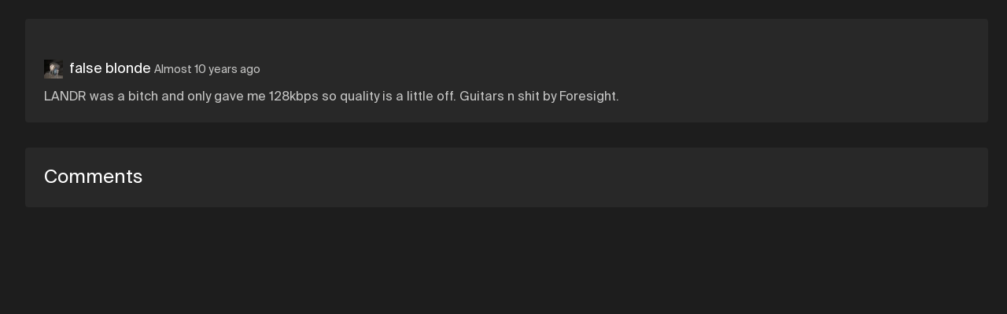

--- FILE ---
content_type: text/html; charset=utf-8
request_url: https://soundation.com/user/_ed/track/ejektor-burnout-original-mix
body_size: 6093
content:
<!DOCTYPE html>
<html style=" height: 100vh; height: 100dvh;">
<head>
  <meta charset="utf-8">



<title>Soundation | Ejektor- Burnout (Original Mix) by false blonde</title>



<meta name="viewport" content="width=device-width, initial-scale=1, maximum-scale=1">



<link rel="apple-touch-icon" sizes="57x57" href="/apple-touch-icon-57x57.png">
<link rel="apple-touch-icon" sizes="60x60" href="/apple-touch-icon-60x60.png">
<link rel="apple-touch-icon" sizes="72x72" href="/apple-touch-icon-72x72.png">
<link rel="apple-touch-icon" sizes="76x76" href="/apple-touch-icon-76x76.png">
<link rel="apple-touch-icon" sizes="114x114" href="/apple-touch-icon-114x114.png">
<link rel="apple-touch-icon" sizes="120x120" href="/apple-touch-icon-120x120.png">
<link rel="apple-touch-icon" sizes="144x144" href="/apple-touch-icon-144x144.png">
<link rel="apple-touch-icon" sizes="152x152" href="/apple-touch-icon-152x152.png">
<link rel="apple-touch-icon" sizes="180x180" href="/apple-touch-icon-180x180.png">
<link rel="icon" type="image/png" href="/favicon-32x32.png" sizes="32x32">
<link rel="icon" type="image/png" href="/android-icon-192x192.png" sizes="192x192">
<link rel="icon" type="image/png" href="/favicon-96x96.png" sizes="96x96">
<link rel="icon" type="image/png" href="/favicon-16x16.png" sizes="16x16">
<link rel="preconnect" href="https://fonts.googleapis.com">
<link rel="preconnect" href="https://fonts.gstatic.com" crossorigin>
<link href="https://fonts.googleapis.com/css2?family=Roboto&display=swap" rel="stylesheet">



  <link rel="preconnect" href="https://cdn.soundation.com">
  <link rel="dns-prefetch" href="https://vars.hotjar.com">
  <link rel="dns-prefetch" href="https://www.googletagmanager.com">
  <link rel="dns-prefetch" href="https://www.google-analytics.com">
  <link rel="dns-prefetch" href="https://googleads.g.doubleclick.net">
  <link rel="dns-prefetch" href="https://www.googleadservices.com">
  <link rel="dns-prefetch" href="https://connect.facebook.net">

<style>@font-face {
    font-family: "Suisse Int'l";
    src: url('https://cdn.soundation.com/fonts/SuisseIntlRegular.woff2') format('woff2'),
    url('https://cdn.soundation.com/fonts/SuisseIntlRegular.woff') format('woff'),
    url('https://cdn.soundation.com/fonts/SuisseIntlRegular.ttf') format('truetype');
    font-weight: normal;
    font-style: normal;
    font-display: swap;
}
@font-face {
    font-family: "Suisse Int'l Mono";
    src: url('https://cdn.soundation.com/fonts/SuisseIntlMono.woff2') format('woff2'),
    url('https://cdn.soundation.com/fonts/SuisseIntlMono.woff') format('woff'),
    url('https://cdn.soundation.com/fonts/SuisseIntlMono.ttf') format('truetype');
    font-weight: normal;
    font-style: normal;
    font-display: swap;
}

@font-face {
    font-family: 'icomoon';
    src: url('https://cdn.soundation.com/fonts/icomoon-v7.eot?k2dyv3');
    src: url('https://cdn.soundation.com/fonts/icomoon-v7.eot?k2dyv3#iefix') format('embedded-opentype'),
    url('https://cdn.soundation.com/fonts/icomoon-v7.ttf?k2dyv3') format('truetype'),
    url('https://cdn.soundation.com/fonts/icomoon-v7.woff?k2dyv3') format('woff'),
    url('https://cdn.soundation.com/fonts/icomoon-v7.svg?k2dyv3#icomoon') format('svg');
    font-weight: normal;
    font-style: normal;
}

@font-face {
  font-family: "Suisse Int'l Medium";
  src: url('https://cdn.soundation.com/fonts/SuisseIntlMedium.eot');
  src: url('https://cdn.soundation.com/fonts/SuisseIntlMedium.eot') format('embedded-opentype'),
    url('https://cdn.soundation.com/fonts/SuisseIntlMedium.ttf') format('truetype'),
    url('https://cdn.soundation.com/fonts/SuisseIntlMedium.woff') format('woff'),
    url('https://cdn.soundation.com/fonts/SuisseIntlMedium.woff2') format('woff2'),
    url('https://cdn.soundation.com/fonts/SuisseIntlMedium.svg') format('svg');
  font-weight: normal;
  font-style: normal;
  font-display: swap;
}
</style>

  <!-- Initial data layer -->
<script>
  var backendLayer = {"userid":null,"email":null,"signincount":null,"createdat":null,"accountassignedat":null,"country":null,"googleconnected":null,"facebookconnected":null,"followerscount":null,"skoletubeuser":null,"followingcount":null,"likescount":null,"groupscount":null,"accounttype":null,"songscount":null,"mixdownspubliccount":null,"mixdownsprivatecount":null,"paymentprovider":null,"currentplan":null};

  var tmpLayer = (window.mergeWithFrontendLayer || function(x) { return x})(backendLayer)

  if (typeof window.dataLayer !== 'undefined') {
    window.dataLayer.push(tmpLayer)
  } else {
    window.dataLayer = [tmpLayer]
  }

  window.dataLayer.push({'event': 'optimize.activate'});

  (function (w, d, s, l, i) {
    w[l] = w[l] || [];
    w[l].push({
      'gtm.start':
        new Date().getTime(), event: 'gtm.js'
    });
    var f = d.getElementsByTagName(s)[0],
      j = d.createElement(s), dl = l != 'dataLayer' ? '&l=' + l : '';
    j.async = true;
    j.src =
      'https://www.googletagmanager.com/gtm.js?id=' + i + dl + '&gtm_auth=7SW3u5059PO5-xX9Sp22kw&gtm_preview=env-2&gtm_cookies_win=x';
    f.parentNode.insertBefore(j, f);
  })(window, document, 'script', 'dataLayer', 'GTM-W93P524');

  document.addEventListener("DOMContentLoaded", function () {
    setTimeout(() => {
      const el = document.documentElement;
      const className = 'pfx-google-optimise-hide'
      el.className = el.className.replace(RegExp(' ?' + className), '')
    }, 1000) // No other way to know if optimise is loaded
  })

  if (window.dataLayerDidLoad) {
    window.dataLayerDidLoad(window.dataLayer);
  }

</script>


<link rel="stylesheet" href="/assets/vendor-f1823985.css" />
<link rel="stylesheet" href="/assets/main-6853b275.css" />
<link rel="stylesheet" href="/assets/bundle-b972a34d.css" />

<script src="/assets/vendor-ed765cd9.js" defer="defer"></script>
<script src="/assets/main-e42efcb5.js" defer="defer"></script>
<script src="/assets/old-bundle-scripts-4e70bc9c.js" defer="defer"></script>
<script src="/assets/bundle-e7580a15.js" defer="defer"></script>
    <meta property="fb:app_id" content="374199152604565">
    <meta property="og:title" content="Ejektor- Burnout (Original Mix) by false blonde | Soundation">
    <meta property="og:type" content="music.song">
    <meta property="og:url" content="https://soundation.com/user/_ed/track/ejektor-burnout-original-mix">
    <meta property="og:image" content="https://library.soundation.com/store/mixdown/751524/image/large-9c60e83e245c9b58e0a088e7c42bc3ba.webp">
    <meta property="og:description" content="LANDR was a bitch and only gave me 128kbps so quality is a little off.
Guitars n shit by Foresight.">
    <meta property="og:site_name" content="Soundation">
    <meta property="og:locale" content="en_US">
    <meta property="og:audio" content="https://s3.amazonaws.com/powerfx.soundation-mixdowns/mp3/03489e3c80ce251ee5615f7a3a8677f2.mp3?X-Amz-Algorithm=AWS4-HMAC-SHA256&amp;X-Amz-Credential=AKIAJ4ZVKGQVMLJVV4MA%2F20260124%2Fus-east-1%2Fs3%2Faws4_request&amp;X-Amz-Date=20260124T195413Z&amp;X-Amz-Expires=3600&amp;X-Amz-SignedHeaders=host&amp;X-Amz-Signature=493b21c5cca810dc8e9ee9847cda1ca32fe61d89d881e32bbb6cf690f0a1e8a9">
    <meta property="music:musician" content="false blonde">
    <meta property="music:duration" content="375">

    <script src="https://connect.facebook.net/en_US/all.js#xfbml=1"></script>
    <script src="https://platform.twitter.com/widgets.js"></script>
    <script src="https://apis.google.com/js/plusone.js"></script>

<meta name="csrf-param" content="authenticity_token" />
<meta name="csrf-token" content="m6ZPWweCEdceGgviLiRz-4gGpirzMs6SRUCQ1xC9HsdOKRLghcZSmWQa-P2h03mvPVBJrH6eCajttInDicyiTA" />

</head>

<body style="overflow: hidden; height: 100vh; height: 100dvh;">
  <div>
    <div data-react-class="FlashMessage" data-react-props="{}" data-react-cache-id="FlashMessage-0"></div>
    <div data-react-class="BackendProxyFlashMessage" data-react-props="{&quot;backendFlashMessage&quot;:[]}" data-react-cache-id="BackendProxyFlashMessage-0"></div>
      <div data-react-class="BackendDataDispatcher" data-react-props="{&quot;currentUser&quot;:null,&quot;account&quot;:null,&quot;referralReward&quot;:10}" data-react-cache-id="BackendDataDispatcher-0"></div>

    <div class="pfx-community-layout">
      <div class="pfx-community-layout__container community tracks show ">
        <div data-react-class="Banner" data-react-props="{}" data-react-cache-id="Banner-0"></div>
        <div data-react-class="CommunityHeader" data-react-props="{&quot;footer&quot;:{&quot;createdAt&quot;:&quot;2024-10-08T13:05:34.001Z&quot;,&quot;updatedAt&quot;:&quot;2024-10-09T09:42:08.140Z&quot;,&quot;publishedAt&quot;:&quot;2024-10-08T13:08:09.062Z&quot;,&quot;links&quot;:[{&quot;id&quot;:23,&quot;Component&quot;:&quot;relations.link-relation&quot;,&quot;name&quot;:&quot;Learn&quot;,&quot;externalLink&quot;:{&quot;name&quot;:&quot;Learn&quot;,&quot;url&quot;:&quot;https://soundation.com/learn&quot;,&quot;createdAt&quot;:&quot;2022-04-13T12:56:14.665Z&quot;,&quot;updatedAt&quot;:&quot;2022-08-18T14:07:37.631Z&quot;,&quot;publishedAt&quot;:&quot;2022-04-29T15:48:34.059Z&quot;,&quot;locale&quot;:&quot;en&quot;,&quot;id&quot;:5}},{&quot;id&quot;:27,&quot;Component&quot;:&quot;relations.link-relation&quot;,&quot;name&quot;:&quot;Support&quot;,&quot;externalLink&quot;:{&quot;name&quot;:&quot;Support&quot;,&quot;url&quot;:&quot;https://soundation.com/support/&quot;,&quot;createdAt&quot;:&quot;2022-04-13T12:56:44.053Z&quot;,&quot;updatedAt&quot;:&quot;2024-11-14T13:06:31.558Z&quot;,&quot;publishedAt&quot;:&quot;2022-04-29T15:48:55.070Z&quot;,&quot;locale&quot;:&quot;en&quot;,&quot;id&quot;:6}},{&quot;id&quot;:25,&quot;Component&quot;:&quot;relations.link-relation&quot;,&quot;name&quot;:&quot;Terms of service&quot;,&quot;externalLink&quot;:{&quot;name&quot;:&quot;Terms of service&quot;,&quot;url&quot;:&quot;https://soundation.com/terms-of-service&quot;,&quot;createdAt&quot;:&quot;2022-04-13T13:05:13.616Z&quot;,&quot;updatedAt&quot;:&quot;2022-04-29T15:49:01.598Z&quot;,&quot;publishedAt&quot;:&quot;2022-04-29T15:49:01.592Z&quot;,&quot;locale&quot;:&quot;en&quot;,&quot;id&quot;:12}},{&quot;id&quot;:28,&quot;Component&quot;:&quot;relations.link-relation&quot;,&quot;name&quot;:&quot;Privacy policy&quot;,&quot;externalLink&quot;:{&quot;name&quot;:&quot;Privacy policy&quot;,&quot;url&quot;:&quot;https://soundation.com/privacy-policy&quot;,&quot;createdAt&quot;:&quot;2022-04-13T13:05:42.208Z&quot;,&quot;updatedAt&quot;:&quot;2022-04-29T15:48:46.254Z&quot;,&quot;publishedAt&quot;:&quot;2022-04-29T15:48:46.251Z&quot;,&quot;locale&quot;:&quot;en&quot;,&quot;id&quot;:13}},{&quot;id&quot;:26,&quot;Component&quot;:&quot;relations.link-relation&quot;,&quot;name&quot;:&quot;Licensing agreement&quot;,&quot;externalLink&quot;:{&quot;name&quot;:&quot;Licensing agreement&quot;,&quot;url&quot;:&quot;https://soundation.com/licensing-agreement&quot;,&quot;createdAt&quot;:&quot;2022-04-13T13:04:49.021Z&quot;,&quot;updatedAt&quot;:&quot;2022-04-29T15:48:38.059Z&quot;,&quot;publishedAt&quot;:&quot;2022-04-29T15:48:38.057Z&quot;,&quot;locale&quot;:&quot;en&quot;,&quot;id&quot;:11}},{&quot;id&quot;:24,&quot;Component&quot;:&quot;relations.link-relation&quot;,&quot;name&quot;:&quot;Press \u0026 media&quot;,&quot;externalLink&quot;:{&quot;name&quot;:&quot;Press&quot;,&quot;url&quot;:&quot;https://soundation.com/press-and-media&quot;,&quot;createdAt&quot;:&quot;2022-04-13T13:03:43.738Z&quot;,&quot;updatedAt&quot;:&quot;2024-11-14T13:54:06.032Z&quot;,&quot;publishedAt&quot;:&quot;2022-04-29T15:48:42.092Z&quot;,&quot;locale&quot;:&quot;en&quot;,&quot;id&quot;:10}}],&quot;Soundation&quot;:{&quot;apiPath&quot;:&quot;/api/community-footers/1&quot;,&quot;apiContentTypePath&quot;:&quot;/api/community-footers&quot;,&quot;contentType&quot;:&quot;api::community-footer.community-footer&quot;},&quot;id&quot;:1}}" data-react-cache-id="CommunityHeader-0"></div>

        <div class="pfx-community-layout__body">
          <div data-react-class="CommunitySidebar" data-react-props="{&quot;activeTab&quot;:&quot;//user/_ed/track/ejektor-burnout-original-mix&quot;,&quot;queryParams&quot;:{},&quot;footer&quot;:{&quot;createdAt&quot;:&quot;2024-10-08T13:05:34.001Z&quot;,&quot;updatedAt&quot;:&quot;2024-10-09T09:42:08.140Z&quot;,&quot;publishedAt&quot;:&quot;2024-10-08T13:08:09.062Z&quot;,&quot;links&quot;:[{&quot;id&quot;:23,&quot;Component&quot;:&quot;relations.link-relation&quot;,&quot;name&quot;:&quot;Learn&quot;,&quot;externalLink&quot;:{&quot;name&quot;:&quot;Learn&quot;,&quot;url&quot;:&quot;https://soundation.com/learn&quot;,&quot;createdAt&quot;:&quot;2022-04-13T12:56:14.665Z&quot;,&quot;updatedAt&quot;:&quot;2022-08-18T14:07:37.631Z&quot;,&quot;publishedAt&quot;:&quot;2022-04-29T15:48:34.059Z&quot;,&quot;locale&quot;:&quot;en&quot;,&quot;id&quot;:5}},{&quot;id&quot;:27,&quot;Component&quot;:&quot;relations.link-relation&quot;,&quot;name&quot;:&quot;Support&quot;,&quot;externalLink&quot;:{&quot;name&quot;:&quot;Support&quot;,&quot;url&quot;:&quot;https://soundation.com/support/&quot;,&quot;createdAt&quot;:&quot;2022-04-13T12:56:44.053Z&quot;,&quot;updatedAt&quot;:&quot;2024-11-14T13:06:31.558Z&quot;,&quot;publishedAt&quot;:&quot;2022-04-29T15:48:55.070Z&quot;,&quot;locale&quot;:&quot;en&quot;,&quot;id&quot;:6}},{&quot;id&quot;:25,&quot;Component&quot;:&quot;relations.link-relation&quot;,&quot;name&quot;:&quot;Terms of service&quot;,&quot;externalLink&quot;:{&quot;name&quot;:&quot;Terms of service&quot;,&quot;url&quot;:&quot;https://soundation.com/terms-of-service&quot;,&quot;createdAt&quot;:&quot;2022-04-13T13:05:13.616Z&quot;,&quot;updatedAt&quot;:&quot;2022-04-29T15:49:01.598Z&quot;,&quot;publishedAt&quot;:&quot;2022-04-29T15:49:01.592Z&quot;,&quot;locale&quot;:&quot;en&quot;,&quot;id&quot;:12}},{&quot;id&quot;:28,&quot;Component&quot;:&quot;relations.link-relation&quot;,&quot;name&quot;:&quot;Privacy policy&quot;,&quot;externalLink&quot;:{&quot;name&quot;:&quot;Privacy policy&quot;,&quot;url&quot;:&quot;https://soundation.com/privacy-policy&quot;,&quot;createdAt&quot;:&quot;2022-04-13T13:05:42.208Z&quot;,&quot;updatedAt&quot;:&quot;2022-04-29T15:48:46.254Z&quot;,&quot;publishedAt&quot;:&quot;2022-04-29T15:48:46.251Z&quot;,&quot;locale&quot;:&quot;en&quot;,&quot;id&quot;:13}},{&quot;id&quot;:26,&quot;Component&quot;:&quot;relations.link-relation&quot;,&quot;name&quot;:&quot;Licensing agreement&quot;,&quot;externalLink&quot;:{&quot;name&quot;:&quot;Licensing agreement&quot;,&quot;url&quot;:&quot;https://soundation.com/licensing-agreement&quot;,&quot;createdAt&quot;:&quot;2022-04-13T13:04:49.021Z&quot;,&quot;updatedAt&quot;:&quot;2022-04-29T15:48:38.059Z&quot;,&quot;publishedAt&quot;:&quot;2022-04-29T15:48:38.057Z&quot;,&quot;locale&quot;:&quot;en&quot;,&quot;id&quot;:11}},{&quot;id&quot;:24,&quot;Component&quot;:&quot;relations.link-relation&quot;,&quot;name&quot;:&quot;Press \u0026 media&quot;,&quot;externalLink&quot;:{&quot;name&quot;:&quot;Press&quot;,&quot;url&quot;:&quot;https://soundation.com/press-and-media&quot;,&quot;createdAt&quot;:&quot;2022-04-13T13:03:43.738Z&quot;,&quot;updatedAt&quot;:&quot;2024-11-14T13:54:06.032Z&quot;,&quot;publishedAt&quot;:&quot;2022-04-29T15:48:42.092Z&quot;,&quot;locale&quot;:&quot;en&quot;,&quot;id&quot;:10}}],&quot;Soundation&quot;:{&quot;apiPath&quot;:&quot;/api/community-footers/1&quot;,&quot;apiContentTypePath&quot;:&quot;/api/community-footers&quot;,&quot;contentType&quot;:&quot;api::community-footer.community-footer&quot;},&quot;id&quot;:1}}" data-react-cache-id="CommunitySidebar-0"></div>
          <div class="pfx-community-layout__main">
            <div class="pfx-community-layout__main-center-container">
              <div class="pfx-community-layout__main-content-container">
                


<div class="pfx-community-track">
  <div class='pfx-community-track__top-section'>
    <div class='pfx-community-track__header'>
      <div data-react-class="CommunityTitle" data-react-props="{&quot;title&quot;:&quot;Ejektor- Burnout (Original Mix)&quot;,&quot;showOnDesktop&quot;:true}" data-react-cache-id="CommunityTitle-0"></div>

      <div data-react-class="CommunityPageStats" data-react-props="{&quot;stats&quot;:[{&quot;icon&quot;:&quot;Play-outline&quot;,&quot;count&quot;:668},{&quot;icon&quot;:&quot;Favorite&quot;,&quot;count&quot;:44},{&quot;icon&quot;:&quot;Comments&quot;,&quot;count&quot;:8}]}" data-react-cache-id="CommunityPageStats-0"></div>
    </div>

    <div data-react-class="CommunityTrackPlayer" data-react-props="{&quot;mixdown&quot;:{&quot;data&quot;:{&quot;id&quot;:&quot;751524&quot;,&quot;type&quot;:&quot;mixdown&quot;,&quot;attributes&quot;:{&quot;title&quot;:&quot;Ejektor- Burnout (Original Mix)&quot;,&quot;description&quot;:&quot;LANDR was a bitch and only gave me 128kbps so quality is a little off.\nGuitars n shit by Foresight.&quot;,&quot;published&quot;:true,&quot;createdAt&quot;:&quot;2016-03-25T05:35:05.000+01:00&quot;,&quot;imageSmallUrl&quot;:&quot;https://library.soundation.com/store/mixdown/751524/image/small-2aae123f3651b1e425dbb9df3e798732.webp&quot;,&quot;imageLargeUrl&quot;:&quot;https://library.soundation.com/store/mixdown/751524/image/large-9c60e83e245c9b58e0a088e7c42bc3ba.webp&quot;,&quot;imageXlargeUrl&quot;:&quot;https://library.soundation.com/store/mixdown/751524/image/xlarge-02460bff11399564ea3e506960b0f497.webp&quot;,&quot;audioMp3Url&quot;:&quot;https://s3.amazonaws.com/powerfx.soundation-mixdowns/mp3/03489e3c80ce251ee5615f7a3a8677f2.mp3?X-Amz-Algorithm=AWS4-HMAC-SHA256\u0026X-Amz-Credential=AKIAJ4ZVKGQVMLJVV4MA%2F20260124%2Fus-east-1%2Fs3%2Faws4_request\u0026X-Amz-Date=20260124T195413Z\u0026X-Amz-Expires=3600\u0026X-Amz-SignedHeaders=host\u0026X-Amz-Signature=493b21c5cca810dc8e9ee9847cda1ca32fe61d89d881e32bbb6cf690f0a1e8a9&quot;,&quot;audioOggUrl&quot;:&quot;https://s3.amazonaws.com/powerfx.soundation-mixdowns/ogg/03489e3c80ce251ee5615f7a3a8677f2.ogg?X-Amz-Algorithm=AWS4-HMAC-SHA256\u0026X-Amz-Credential=AKIAJ4ZVKGQVMLJVV4MA%2F20260124%2Fus-east-1%2Fs3%2Faws4_request\u0026X-Amz-Date=20260124T195413Z\u0026X-Amz-Expires=3600\u0026X-Amz-SignedHeaders=host\u0026X-Amz-Signature=dbb82dacf1941a9f86873a27b60d19baa5bd04e4e73b9643359454624d9a34b7&quot;,&quot;permalink&quot;:&quot;ejektor-burnout-original-mix&quot;,&quot;likesCount&quot;:44,&quot;plays&quot;:668,&quot;status&quot;:2,&quot;commentsCount&quot;:8,&quot;downloads&quot;:0,&quot;duration&quot;:375084,&quot;shortLinkId&quot;:&quot;d8644&quot;,&quot;directWaveformUrl&quot;:&quot;https://s3.amazonaws.com/powerfx.soundation-mixdowns/pks-png/03489e3c80ce251ee5615f7a3a8677f2.png?X-Amz-Algorithm=AWS4-HMAC-SHA256\u0026X-Amz-Credential=AKIAJ4ZVKGQVMLJVV4MA%2F20260124%2Fus-east-1%2Fs3%2Faws4_request\u0026X-Amz-Date=20260124T195413Z\u0026X-Amz-Expires=3600\u0026X-Amz-SignedHeaders=host\u0026X-Amz-Signature=7e7779c87d42c2506756a043897d0e57d69b88534de662262e70e56ff98dbbda&quot;,&quot;fileName&quot;:&quot;03489e3c80ce251ee5615f7a3a8677f2&quot;,&quot;genreId&quot;:null,&quot;allowComments&quot;:true,&quot;allowDownload&quot;:false,&quot;currentUserLiked&quot;:null,&quot;playsCountIncrementerUrl&quot;:&quot;/mixdowns/plays-inc/03489e3c80ce251ee5615f7a3a8677f2&quot;},&quot;relationships&quot;:{&quot;user&quot;:{&quot;data&quot;:{&quot;id&quot;:&quot;f5a381aa-6105-4588-a0a6-4dccb791ba02&quot;,&quot;type&quot;:&quot;user&quot;}}},&quot;links&quot;:{&quot;self&quot;:&quot;https://soundation.com/user/_ed/track/ejektor-burnout-original-mix&quot;}},&quot;included&quot;:[{&quot;id&quot;:&quot;f5a381aa-6105-4588-a0a6-4dccb791ba02&quot;,&quot;type&quot;:&quot;user&quot;,&quot;attributes&quot;:{&quot;admin&quot;:false,&quot;username&quot;:&quot;false blonde&quot;,&quot;realName&quot;:&quot;q&quot;,&quot;profileLink&quot;:&quot;_ed&quot;,&quot;followersCount&quot;:261,&quot;mixdownsCount&quot;:206,&quot;playsCount&quot;:47987,&quot;avatarSmallUrl&quot;:&quot;https://library.soundation.com/store/user/198441/profile_image/small-670b8d496cabda5453cd6bc5e7179ce4.webp&quot;,&quot;avatarLargeUrl&quot;:&quot;https://library.soundation.com/store/user/198441/profile_image/large-14de2ca6ffec3dda66d2236b67acf76f.webp&quot;,&quot;isMember&quot;:null,&quot;isInvited&quot;:null},&quot;links&quot;:{&quot;self&quot;:&quot;https://soundation.com/user/_ed&quot;}}]}}" data-react-cache-id="CommunityTrackPlayer-0"></div>

    <div class="pfx-community-track__artist-name">
      <div class="pfx-community-track__avatar-and-name">
        <img alt="false blonde Small Avatar" src="https://library.soundation.com/store/user/198441/profile_image/small-670b8d496cabda5453cd6bc5e7179ce4.webp" />
        <a href="/user/_ed">false blonde</a>
        &nbsp;
      </div>
      <div class="pfx-community-track__timestamp_and_genre">
        <span class="pfx-community-track__timestamp">Almost 10 years ago</span>
      </div>
    </div>

    <div class="pfx-community-track__description">
      LANDR was a bitch and only gave me 128kbps so quality is a little off.
Guitars n shit by Foresight.
    </div>
  </div>

    <div data-react-class="CommunityGroupsSection" data-react-props="{&quot;groups&quot;:{&quot;data&quot;:[{&quot;id&quot;:&quot;4220&quot;,&quot;type&quot;:&quot;group&quot;,&quot;attributes&quot;:{&quot;name&quot;:&quot;CYCLOSA Presents: Electro House (Read Desc)&quot;,&quot;kind&quot;:&quot;contest&quot;,&quot;privacySetting&quot;:&quot;joinable&quot;,&quot;description&quot;:&quot;CONTEST CLOSED : Top Ten Below\r\n\r\n1. Calum Hood - Rex                   - 285 / 300\r\n2. Ejektor - Burnout                     - 280 / 300\r\n3. Cyberbit - An Hour                  - 277 / 300\r\n4. Ozcii - nova                              - 275 / 300\r\n5. Cosmic Candy - Transporter - 272 /300\r\n6. UTOPIA - Countdown             - 269 / 300\r\n7. J.A.C.O.B - AFTER HOURS    - 256 / 300\r\n8. Crescendo - Final Frontier    - 255 / 300\r\n9. T.T.D.F - Smile                         - 241 / 300\r\n10. Xephyr - Talisman                - 239 / 300\r\n\r\nPRIZES (Payments will be postponed for about a month)\r\n\r\n4th \u0026 5th - Spot in a Dope ass Music Mix on CYCLOSA&#39;s Profile\r\n3rd \u0026 2nd - One item from Soundation Sound Shop, Collab w/ CYCLOSA, \u0026 Stated Above\r\n1st - One year Intro Account, Collab w/ CYCLOSA, \u0026 Stated Above\r\n\r\nHuge shout-out to everyone who entered this year, this was one of the most successful Soundation contests ever! Thank you guys!\r\n\r\nA WORD FROM FORESIGHT!\r\n\&quot;My personal favorite track was “Nova,” by Ozcii. I absolutely loved the garage influence in the drop, and the sudden changeups between grimy basses never gets old. The key change in the second drop is just unbelievable. Congrats to Cal, Ejektor, and Cyberbit for placing the top 3! I loved listening to every one of these tracks, thank you all so much for entering\&quot;\r\n\r\nA WORD FROM GRAWL!X\r\n\&quot;Personally, my favorite track out of all of the incredible entries was &#39;An Hour&#39; by cyberbit. One of, if not the, most complex and incredible track ever made on soundation. If any entry deserves a feature, it&#39;s that one. Thanks so much for entering!\&quot;\r\n\r\nA WORD FROM CYCLOSA \r\n\&quot;My favorite track of the contest was AFTER HOURS by J.A.C.O.B. Ive always been a fan of his music and this track perfectly describes what hes got. Congrats to Calum Hood, Ejektor \u0026 Mah Boi, Cyberbit for placing top 3! HUGE thank you to everyone for the amazing turn out this year, you guys forced me to have to announce the top ten, and i still haven&#39;t mentioned all the bomb ass tracks entered this year!\&quot;\r\n\r\n\r\n\r\n\r\n\r\n\r\nHuge shout-out to everyone who entered this year, this was one of the most successful Soundation contests ever! Thank you guys!\r\n\r\n\r\n\r\n\r\n\r\n\r\n\r\n\r\n\r\n\r\n\r\n\r\n\r\n\r\n\r\n\r\n\r\n\r\n\r\n\r\n\r\n\r\n\r\n\r\n\r\n\r\n\r\n\r\n\r\n\r\n\r\n\r\n&quot;,&quot;groupLink&quot;:&quot;cyclosa-3rd-annual&quot;,&quot;sidebarTracks&quot;:&quot;10&quot;,&quot;trackSorting&quot;:&quot;shuffle&quot;,&quot;commentsSetting&quot;:&quot;anybody&quot;,&quot;enableFollowing&quot;:true,&quot;enableVoting&quot;:false,&quot;membersCanPostTracks&quot;:false,&quot;pictureUrl&quot;:&quot;https://library.soundation.com/store/group/4220/image/large-9fcecd74579311445c0f11375296ee27.webp&quot;,&quot;imageData&quot;:&quot;{\&quot;id\&quot;:\&quot;group/4220/image/acce2bbe293962b830e1e46e34ad45a8.jpg\&quot;,\&quot;storage\&quot;:\&quot;store\&quot;,\&quot;metadata\&quot;:{\&quot;filename\&quot;:\&quot;shrine20241211-172-anew.jpg\&quot;,\&quot;size\&quot;:172725,\&quot;mime_type\&quot;:\&quot;image/jpeg\&quot;,\&quot;width\&quot;:800,\&quot;height\&quot;:800},\&quot;derivatives\&quot;:{\&quot;xlarge\&quot;:{\&quot;id\&quot;:\&quot;group/4220/image/xlarge-06cd9ee3dea3ad239cf1bc3de3912433.webp\&quot;,\&quot;storage\&quot;:\&quot;store\&quot;,\&quot;metadata\&quot;:{\&quot;filename\&quot;:\&quot;image_processing20241211-172-wrovaw.webp\&quot;,\&quot;size\&quot;:59134,\&quot;mime_type\&quot;:\&quot;image/webp\&quot;,\&quot;width\&quot;:800,\&quot;height\&quot;:800}},\&quot;large\&quot;:{\&quot;id\&quot;:\&quot;group/4220/image/large-9fcecd74579311445c0f11375296ee27.webp\&quot;,\&quot;storage\&quot;:\&quot;store\&quot;,\&quot;metadata\&quot;:{\&quot;filename\&quot;:\&quot;image_processing20241211-172-65nxv9.webp\&quot;,\&quot;size\&quot;:16760,\&quot;mime_type\&quot;:\&quot;image/webp\&quot;,\&quot;width\&quot;:300,\&quot;height\&quot;:300}},\&quot;small\&quot;:{\&quot;id\&quot;:\&quot;group/4220/image/small-ba262430004f2489011ba8688487fa9e.webp\&quot;,\&quot;storage\&quot;:\&quot;store\&quot;,\&quot;metadata\&quot;:{\&quot;filename\&quot;:\&quot;image_processing20241211-172-7yh5y.webp\&quot;,\&quot;size\&quot;:4214,\&quot;mime_type\&quot;:\&quot;image/webp\&quot;,\&quot;width\&quot;:100,\&quot;height\&quot;:100}},\&quot;thumb\&quot;:{\&quot;id\&quot;:\&quot;group/4220/image/thumb-6c384b966a06e4bb85417ff9fdff9d73.webp\&quot;,\&quot;storage\&quot;:\&quot;store\&quot;,\&quot;metadata\&quot;:{\&quot;filename\&quot;:\&quot;image_processing20241211-172-dh03b5.webp\&quot;,\&quot;size\&quot;:1698,\&quot;mime_type\&quot;:\&quot;image/webp\&quot;,\&quot;width\&quot;:50,\&quot;height\&quot;:50}}}}&quot;,&quot;groupMembershipsCount&quot;:136,&quot;followersCount&quot;:64,&quot;tracksCount&quot;:14}}],&quot;meta&quot;:{&quot;nextPage&quot;:null}},&quot;label&quot;:&quot;Posted in&quot;}" data-react-cache-id="CommunityGroupsSection-0"></div>


  <div class="pfx-comments-wrapper">
    <h3 class="comments-header">Comments</h3>
        <div data-react-class="CommunityWriteComment" data-react-props="{&quot;mixdownId&quot;:751524}" data-react-cache-id="CommunityWriteComment-0"></div>
        <div data-react-class="CommunityTrackComments" data-react-props="{&quot;mixdown&quot;:{&quot;data&quot;:{&quot;id&quot;:&quot;751524&quot;,&quot;type&quot;:&quot;mixdown&quot;,&quot;attributes&quot;:{&quot;title&quot;:&quot;Ejektor- Burnout (Original Mix)&quot;,&quot;description&quot;:&quot;LANDR was a bitch and only gave me 128kbps so quality is a little off.\nGuitars n shit by Foresight.&quot;,&quot;published&quot;:true,&quot;createdAt&quot;:&quot;2016-03-25T05:35:05.000+01:00&quot;,&quot;imageSmallUrl&quot;:&quot;https://library.soundation.com/store/mixdown/751524/image/small-2aae123f3651b1e425dbb9df3e798732.webp&quot;,&quot;imageLargeUrl&quot;:&quot;https://library.soundation.com/store/mixdown/751524/image/large-9c60e83e245c9b58e0a088e7c42bc3ba.webp&quot;,&quot;imageXlargeUrl&quot;:&quot;https://library.soundation.com/store/mixdown/751524/image/xlarge-02460bff11399564ea3e506960b0f497.webp&quot;,&quot;audioMp3Url&quot;:&quot;https://s3.amazonaws.com/powerfx.soundation-mixdowns/mp3/03489e3c80ce251ee5615f7a3a8677f2.mp3?X-Amz-Algorithm=AWS4-HMAC-SHA256\u0026X-Amz-Credential=AKIAJ4ZVKGQVMLJVV4MA%2F20260124%2Fus-east-1%2Fs3%2Faws4_request\u0026X-Amz-Date=20260124T195413Z\u0026X-Amz-Expires=3600\u0026X-Amz-SignedHeaders=host\u0026X-Amz-Signature=493b21c5cca810dc8e9ee9847cda1ca32fe61d89d881e32bbb6cf690f0a1e8a9&quot;,&quot;audioOggUrl&quot;:&quot;https://s3.amazonaws.com/powerfx.soundation-mixdowns/ogg/03489e3c80ce251ee5615f7a3a8677f2.ogg?X-Amz-Algorithm=AWS4-HMAC-SHA256\u0026X-Amz-Credential=AKIAJ4ZVKGQVMLJVV4MA%2F20260124%2Fus-east-1%2Fs3%2Faws4_request\u0026X-Amz-Date=20260124T195413Z\u0026X-Amz-Expires=3600\u0026X-Amz-SignedHeaders=host\u0026X-Amz-Signature=dbb82dacf1941a9f86873a27b60d19baa5bd04e4e73b9643359454624d9a34b7&quot;,&quot;permalink&quot;:&quot;ejektor-burnout-original-mix&quot;,&quot;likesCount&quot;:44,&quot;plays&quot;:668,&quot;status&quot;:2,&quot;commentsCount&quot;:8,&quot;downloads&quot;:0,&quot;duration&quot;:375084,&quot;shortLinkId&quot;:&quot;d8644&quot;,&quot;directWaveformUrl&quot;:&quot;https://s3.amazonaws.com/powerfx.soundation-mixdowns/pks-png/03489e3c80ce251ee5615f7a3a8677f2.png?X-Amz-Algorithm=AWS4-HMAC-SHA256\u0026X-Amz-Credential=AKIAJ4ZVKGQVMLJVV4MA%2F20260124%2Fus-east-1%2Fs3%2Faws4_request\u0026X-Amz-Date=20260124T195413Z\u0026X-Amz-Expires=3600\u0026X-Amz-SignedHeaders=host\u0026X-Amz-Signature=7e7779c87d42c2506756a043897d0e57d69b88534de662262e70e56ff98dbbda&quot;,&quot;fileName&quot;:&quot;03489e3c80ce251ee5615f7a3a8677f2&quot;,&quot;genreId&quot;:null,&quot;allowComments&quot;:true,&quot;allowDownload&quot;:false,&quot;currentUserLiked&quot;:null,&quot;playsCountIncrementerUrl&quot;:&quot;/mixdowns/plays-inc/03489e3c80ce251ee5615f7a3a8677f2&quot;},&quot;relationships&quot;:{&quot;user&quot;:{&quot;data&quot;:{&quot;id&quot;:&quot;f5a381aa-6105-4588-a0a6-4dccb791ba02&quot;,&quot;type&quot;:&quot;user&quot;}}},&quot;links&quot;:{&quot;self&quot;:&quot;https://soundation.com/user/_ed/track/ejektor-burnout-original-mix&quot;}},&quot;included&quot;:[{&quot;id&quot;:&quot;f5a381aa-6105-4588-a0a6-4dccb791ba02&quot;,&quot;type&quot;:&quot;user&quot;,&quot;attributes&quot;:{&quot;admin&quot;:false,&quot;username&quot;:&quot;false blonde&quot;,&quot;realName&quot;:&quot;q&quot;,&quot;profileLink&quot;:&quot;_ed&quot;,&quot;followersCount&quot;:261,&quot;mixdownsCount&quot;:206,&quot;playsCount&quot;:47987,&quot;avatarSmallUrl&quot;:&quot;https://library.soundation.com/store/user/198441/profile_image/small-670b8d496cabda5453cd6bc5e7179ce4.webp&quot;,&quot;avatarLargeUrl&quot;:&quot;https://library.soundation.com/store/user/198441/profile_image/large-14de2ca6ffec3dda66d2236b67acf76f.webp&quot;,&quot;isMember&quot;:null,&quot;isInvited&quot;:null},&quot;links&quot;:{&quot;self&quot;:&quot;https://soundation.com/user/_ed&quot;}}]},&quot;mixdownOwnerId&quot;:198441,&quot;mixdownId&quot;:751524,&quot;isAdminUser&quot;:null}" data-react-cache-id="CommunityTrackComments-0"></div>
  </div>

</div>

              </div>
            </div>
          </div>
        </div>
      </div>
    </div>

    <div data-react-class="CookieConsent" data-react-props="{}" data-react-cache-id="CookieConsent-0"></div>
  </div>
</body>
</html>
